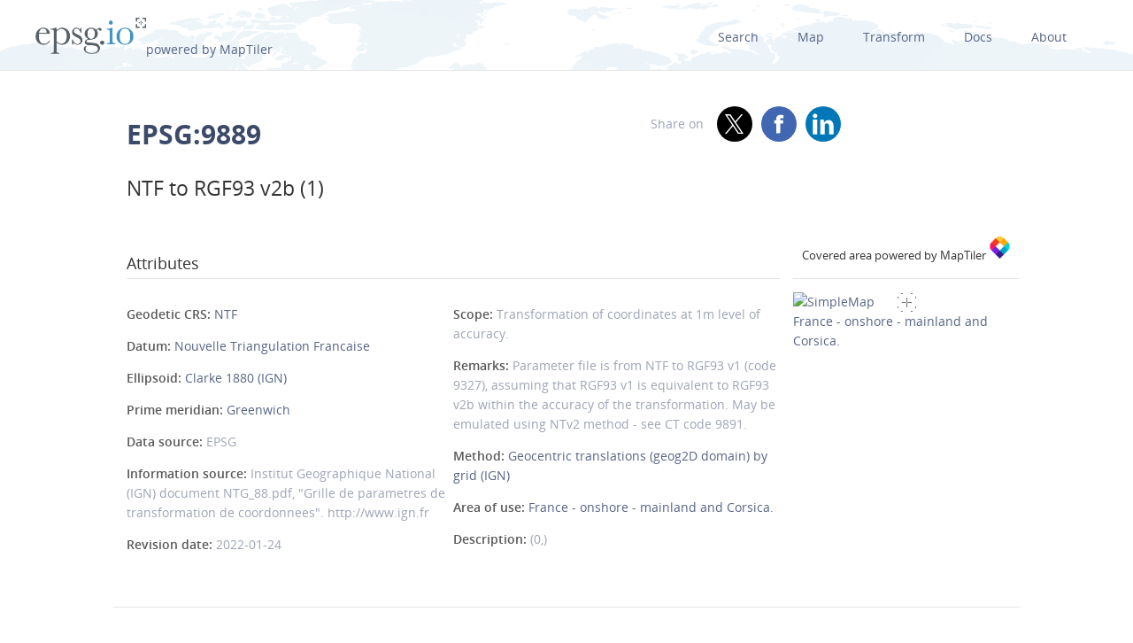

--- FILE ---
content_type: text/html; charset=utf-8
request_url: https://epsg.io/9889
body_size: 8025
content:
<!DOCTYPE html>
<html lang="en">
  <head>
    <meta charset="utf-8"/>
    <meta name="viewport" content="width=device-width, initial-scale=1.0">
    <meta name="author" content="Klokan Technologies GmbH (https://www.klokantech.com/)">
    <meta name="keywords" content="epsg, coordinate system, srs, crs, projection">
    <meta name="description" content="
  
    EPSG:9889 Transformation for France - onshore - mainland and Corsica. Parameter file is from NTF to RGF93 v1 (code 9327), assuming that RGF93 v1 is equivalent to RGF93 v2b within the accuracy of the transformation. May be emulated using NTv2 method - see CT code 9891. Transformation of coordinates at 1m level of accuracy.
  
" />

    <meta property="og:image" content="
  
">
    <meta property="og:title" content="
  
    
      NTF to RGF93 v2b (1) - EPSG:9889
    
  
">
    <meta property="og:description" content="
  
    EPSG:9889 Transformation for France - onshore - mainland and Corsica. Parameter file is from NTF to RGF93 v1 (code 9327), assuming that RGF93 v1 is equivalent to RGF93 v2b within the accuracy of the transformation. May be emulated using NTv2 method - see CT code 9891. Transformation of coordinates at 1m level of accuracy.
  
">
    <meta property="og:url" content="https://epsg.io">

    <meta name="twitter:card" content="summary_large_image">
    <meta name="twitter:site" content="@epsg.io">
    <meta name="twitter:creator" content="@klokantech">
    <meta name="twitter:title" content="
  
    
      NTF to RGF93 v2b (1) - EPSG:9889
    
  
">
    <meta name="twitter:description" content="
  
    EPSG:9889 Transformation for France - onshore - mainland and Corsica. Parameter file is from NTF to RGF93 v1 (code 9327), assuming that RGF93 v1 is equivalent to RGF93 v2b within the accuracy of the transformation. May be emulated using NTv2 method - see CT code 9891. Transformation of coordinates at 1m level of accuracy.
  
">
    <meta name="twitter:image:src" content="
  
">

    <meta name="theme-color" content="#ffffff">
    <meta name="robots" content="index, follow">

    <link rel="shortcut icon" href="/static/favicon.ico?t=1765967903" />
    <link rel="search" href="/static/opensearch.xml?t=1765967903" title="EPSG.io" type="application/opensearchdescription+xml"/>

    <link href="/static/css/base.min.css?t=1765967903" rel="stylesheet" />
    <script src="/static/js/clipboard.js?t=1765967903"></script>
    <script src="/static/js/index.js?t=1765967903"></script>

    <title>
  
    
      NTF to RGF93 v2b (1) - EPSG:9889
    
  
</title>
    
  </head>
  
<body id="detailpage" data-role="page">


  
    <div id="navbar-top" class="nav-background">

      <a class="logo" href="/"><img class="padt-2 marx-4 marr-0" src="/static/img/espg-logo.png" alt="EPSG logo"><p class="inline">powered by MapTiler</p></a>
        <div class="nav marx-4">
          <a href="/?q=">Search</a>
          <a href="/map" title="">Map</a>
          <a href="/transform" title="">Transform</a>
          <a href="/docs" title="">Docs</a>
          <a href="/about" title="">About</a>
        </div>
        <div class="nav-mobile">
          <div id="nav-mobile-btn">L</div>
          <div id="nav-mobile-nav">
            <a href="/?q=">Search</a>
            <a href="/map" title="">Map</a>
            <a href="/transform" title="">Transform</a>
            <a href="/docs" title="">Docs</a>
            <a href="/about" title="">About</a>
          </div>
        </div>
    </div>
    <div class="row padb-8"></div>
  

  

  <div class="row mar-mobile">
    <div class="container">
      <div class="col7 padt-4 pad-mobile center-mobile">
        
          <h1><b>EPSG:9889</b> </h1>
        
        
          <h2 class="padt-2">NTF to RGF93 v2b (1)</h2>
        
      </div>
      <div class="col5 padx-0 padt-4 pad-mobile center-mobile">
          <div class="social-circles right" >
            <span style="margin: 0 10px;">Share on</span>
              <a target="_blank" class="twitter colored" href="https://twitter.com/share?original_referer=//epsg.io&amp;text=EPSG.io: Coordinate systems worldwide, view location on a map, get transformation, WKT, Proj.4. made by @klokantech"></a>
              <a target="_blank" class="facebook colored" href="https://www.facebook.com/sharer/sharer.php?u=https://epsg.io"></a>
              <a target="_blank" class="linkedin colored" href="https://www.linkedin.com/sharing/share-offsite/?url=https://epsg.io"></a>
          </div>
        <div class="right mary-2 mar-mobile center-mobile">
          
        </div>
      </div>
    </div>
  </div>

  
  
  <div class="row">
    <div class="container">
      <div class="col9">
        <div class="row">
          
          <!-- always show alt description and codes -->
          
          
            
          

          

          
          
      </div>

      
      
      

      <div class="clnr"></div>
      <div class="row pad-col">
        <h3 >Attributes</h3>
      <div class="bordertop-gray-light">
      <div class="col6 padx-0">

        
          
        

        
          
            <p><span class="caption">Geodetic CRS: </span><a href="/4275">NTF</a></p>
          
        

        
          
            <p><span class="caption">Datum: </span><a href="/6275-datum">Nouvelle Triangulation Francaise</a></p>
          
        

        
          
            
              <p><span class="caption">Ellipsoid: </span><a href="/7011-ellipsoid">Clarke 1880 (IGN)</a></p>
            
          
        

        
        
          
            <p>
              <span class="caption">Prime meridian: </span><a href="/8901-primem">Greenwich</a>
          
        

        

        
          
            <p><span class="caption">Data source: </span>EPSG </p>
          
        

        
          
            <p><span class="caption">Information source: </span>Institut Geographique National (IGN) document NTG_88.pdf, &#34;Grille de parametres de transformation de coordonnees&#34;. http://www.ign.fr</p>
          
        

        
          
            <p><span class="caption">Revision date: </span>2022-01-24</p>
          
        


        

        

        

        

        

        

        
      </div>
      <div class="col6 padx-0">

        
          
            <p>
              <span class="caption">Scope: </span>Transformation of coordinates at 1m level of accuracy.
            </p>
          
        

        
          
            <p>
              <span class="caption">Remarks: </span>Parameter file is from NTF to RGF93 v1 (code 9327), assuming that RGF93 v1 is equivalent to RGF93 v2b within the accuracy of the transformation. May be emulated using NTv2 method - see CT code 9891.
            </p>
          
        

        
          
            <p><span class="caption">Method: </span><a href="/1087-method" title="">Geocentric translations (geog2D domain) by grid (IGN)</a></p>
          
        

        
          
            <p>
              <span class="caption">Area of use: </span><a href="/?q=France">France - onshore - mainland and Corsica.</a>
            </p>
          
        

        

        
          
            <p><span class="caption">Description: </span>(0,)</p>
          
        

      </div>
    </div>
  </div>
</div>

<div class="col3 padx-0  borderbottom-gray-light">
  <a href="https://www.maptiler.com" class=" maptiler-power" target="_blank">
    <h6 class="center" >Covered area powered by MapTiler
      <img class="width-10" src="/static/img/maptiler-logo-icon.png" alt="MapTiler logo">
    </h6>
  </a>
</div>

<div class="col3 minimap-pad">

  
    
      <div id="mini-map" class=" center-mobile">
        <a href="/map#srs=9889">
          <img src="/static/img/epsg-target-small.png" id="crosshair" alt="" />
          <img src="https://api.maptiler.com/maps/streets-v2/static/auto/265x215@2x.png?key=g0y01TmlRNajMPkic9lG&amp;latlng=1&amp;fill=rgba(255,0,0,0.15)&amp;stroke=red&amp;width=2&amp;path=41.31,-4.87|51.14,-4.87|51.14,9.63|41.31,9.63|41.31,-4.87" alt="SimpleMap" width="265" height="215">
        </a>
      </div>
    
  

  

  

  

  
    <a href="/?q=France">France - onshore - mainland and Corsica.</a>
  

  
  
    <p></p>
    
    <div id="projected-link-trans">
      

      

      
    </div>
  

</div>
</div>
</div>







<div class="row">
  <div class="container center bordertop-gray-light pady-2">
    <div class="col12">
      <a href="https://www.maptiler.com/cloud/"><img class="width-100" src="/static/img/maptiler-gmaps-banner.png" alt="MapTiler banner"></a>
    </div>
  </div>
</div>

<div class="row">
  <div class="container">
    <div id="edit-box-container">

      
        <div class="col3">
          <div id="eb-menu-container">
            <h4>Export</h4>
            <ul id="eb-menu">

              

              
                <li><a class="switcher" id="s_wkt2" href="/9889.wkt2">OGC WKT 2<i></i></a></li>
              
              
              
              
              
                <li><a class="switcher" id="s_proj4" href="/9889.proj4">PROJ.4<i></i></a></li>
              

              
                <li><a class="switcher" id="s_proj4js" href="/9889.proj4js">Proj4js<i></i></a></li>
              

              
                <li><a class="switcher" id="s_json" href="/9889.json">JSON<i></i></a></li>
              

              

              
                <li><a class="switcher" id="s_mapfile" href="/9889.mapfile">MapServer<i></i></a></li>
              
              
              
                <li><a class="switcher" id="s_mapnik" href="/9889.mapnik">Mapnik<i></i></a></li>
              
              
              
                <li><a class="switcher" id="s_postgis" href="/9889.sql">PostGIS<i></i></a></li>
              
              
            </ul>
          </div>
        </div>

        

        
          <div class="col9">
            <div class="code-definition-container" id="s_wkt2_code">
              <p>Definition: OGC Well Known Text 2 (2019)</p>
              <ul>
                <li><a href="/9889.wkt2">Open</a></li>
                <li><a id="s_wkt2_copyUrl" class="clipboard" data-clipboard-text="https://epsg.io/9889.wkt2">Copy URL</a></li>
                <li><a id="s_wkt2_copyText" class="clipboard" data-clipboard-text="COORDINATEOPERATION[&#34;NTF to RGF93 v2b (1)&#34;,VERSION[&#34;IGN-Fra 1m&#34;],SOURCECRS[GEOGCRS[&#34;NTF&#34;,DATUM[&#34;Nouvelle Triangulation Francaise&#34;,ELLIPSOID[&#34;Clarke 1880 (IGN)&#34;,6378249.2,293.466021293627,LENGTHUNIT[&#34;metre&#34;,1]]],PRIMEM[&#34;Greenwich&#34;,0,ANGLEUNIT[&#34;degree&#34;,0.0174532925199433]],CS[ellipsoidal,2],AXIS[&#34;geodetic latitude (Lat)&#34;,north,ORDER[1],ANGLEUNIT[&#34;degree&#34;,0.0174532925199433]],AXIS[&#34;geodetic longitude (Lon)&#34;,east,ORDER[2],ANGLEUNIT[&#34;degree&#34;,0.0174532925199433]],ID[&#34;EPSG&#34;,4275]]],TARGETCRS[GEOGCRS[&#34;RGF93 v2b&#34;,DATUM[&#34;Reseau Geodesique Francais 1993 v2b&#34;,ELLIPSOID[&#34;GRS 1980&#34;,6378137,298.257222101,LENGTHUNIT[&#34;metre&#34;,1]]],PRIMEM[&#34;Greenwich&#34;,0,ANGLEUNIT[&#34;degree&#34;,0.0174532925199433]],CS[ellipsoidal,2],AXIS[&#34;geodetic latitude (Lat)&#34;,north,ORDER[1],ANGLEUNIT[&#34;degree&#34;,0.0174532925199433]],AXIS[&#34;geodetic longitude (Lon)&#34;,east,ORDER[2],ANGLEUNIT[&#34;degree&#34;,0.0174532925199433]],ID[&#34;EPSG&#34;,9782]]],METHOD[&#34;Geocentric translations (geog2D domain) by grid (IGN)&#34;,ID[&#34;EPSG&#34;,1087]],PARAMETERFILE[&#34;Geocentric translation file&#34;,&#34;gr3df97a.txt&#34;],INTERPOLATIONCRS[GEOGCRS[&#34;RGF93 v2b&#34;,DATUM[&#34;Reseau Geodesique Francais 1993 v2b&#34;,ELLIPSOID[&#34;GRS 1980&#34;,6378137,298.257222101,LENGTHUNIT[&#34;metre&#34;,1]]],PRIMEM[&#34;Greenwich&#34;,0,ANGLEUNIT[&#34;degree&#34;,0.0174532925199433]],CS[ellipsoidal,2],AXIS[&#34;geodetic latitude (Lat)&#34;,north,ORDER[1],ANGLEUNIT[&#34;degree&#34;,0.0174532925199433]],AXIS[&#34;geodetic longitude (Lon)&#34;,east,ORDER[2],ANGLEUNIT[&#34;degree&#34;,0.0174532925199433]]]],OPERATIONACCURACY[1.0],USAGE[SCOPE[&#34;Transformation of coordinates at 1m level of accuracy.&#34;],AREA[&#34;France - onshore - mainland and Corsica.&#34;],BBOX[41.31,-4.87,51.14,9.63]],ID[&#34;EPSG&#34;,9889],REMARK[&#34;Parameter file is from NTF to RGF93 v1 (code 9327), assuming that RGF93 v1 is equivalent to RGF93 v2b within the accuracy of the transformation. May be emulated using NTv2 method - see CT code 9891.&#34;]]">Copy Text</a></li>
                <li><a id="s_wkt2_copyFormatted" class="clipboard" data-clipboard-text="COORDINATEOPERATION[&#34;NTF to RGF93 v2b (1)&#34;,
    VERSION[&#34;IGN-Fra 1m&#34;],
    SOURCECRS[
        GEOGCRS[&#34;NTF&#34;,
            DATUM[&#34;Nouvelle Triangulation Francaise&#34;,
                ELLIPSOID[&#34;Clarke 1880 (IGN)&#34;,6378249.2,293.466021293627,
                    LENGTHUNIT[&#34;metre&#34;,1]]],
            PRIMEM[&#34;Greenwich&#34;,0,
                ANGLEUNIT[&#34;degree&#34;,0.0174532925199433]],
            CS[ellipsoidal,2],
                AXIS[&#34;geodetic latitude (Lat)&#34;,north,
                    ORDER[1],
                    ANGLEUNIT[&#34;degree&#34;,0.0174532925199433]],
                AXIS[&#34;geodetic longitude (Lon)&#34;,east,
                    ORDER[2],
                    ANGLEUNIT[&#34;degree&#34;,0.0174532925199433]],
            ID[&#34;EPSG&#34;,4275]]],
    TARGETCRS[
        GEOGCRS[&#34;RGF93 v2b&#34;,
            DATUM[&#34;Reseau Geodesique Francais 1993 v2b&#34;,
                ELLIPSOID[&#34;GRS 1980&#34;,6378137,298.257222101,
                    LENGTHUNIT[&#34;metre&#34;,1]]],
            PRIMEM[&#34;Greenwich&#34;,0,
                ANGLEUNIT[&#34;degree&#34;,0.0174532925199433]],
            CS[ellipsoidal,2],
                AXIS[&#34;geodetic latitude (Lat)&#34;,north,
                    ORDER[1],
                    ANGLEUNIT[&#34;degree&#34;,0.0174532925199433]],
                AXIS[&#34;geodetic longitude (Lon)&#34;,east,
                    ORDER[2],
                    ANGLEUNIT[&#34;degree&#34;,0.0174532925199433]],
            ID[&#34;EPSG&#34;,9782]]],
    METHOD[&#34;Geocentric translations (geog2D domain) by grid (IGN)&#34;,
        ID[&#34;EPSG&#34;,1087]],
    PARAMETERFILE[&#34;Geocentric translation file&#34;,&#34;gr3df97a.txt&#34;],
    INTERPOLATIONCRS[
        GEOGCRS[&#34;RGF93 v2b&#34;,
            DATUM[&#34;Reseau Geodesique Francais 1993 v2b&#34;,
                ELLIPSOID[&#34;GRS 1980&#34;,6378137,298.257222101,
                    LENGTHUNIT[&#34;metre&#34;,1]]],
            PRIMEM[&#34;Greenwich&#34;,0,
                ANGLEUNIT[&#34;degree&#34;,0.0174532925199433]],
            CS[ellipsoidal,2],
                AXIS[&#34;geodetic latitude (Lat)&#34;,north,
                    ORDER[1],
                    ANGLEUNIT[&#34;degree&#34;,0.0174532925199433]],
                AXIS[&#34;geodetic longitude (Lon)&#34;,east,
                    ORDER[2],
                    ANGLEUNIT[&#34;degree&#34;,0.0174532925199433]]]],
    OPERATIONACCURACY[1.0],
    USAGE[
        SCOPE[&#34;Transformation of coordinates at 1m level of accuracy.&#34;],
        AREA[&#34;France - onshore - mainland and Corsica.&#34;],
        BBOX[41.31,-4.87,51.14,9.63]],
    ID[&#34;EPSG&#34;,9889],
    REMARK[&#34;Parameter file is from NTF to RGF93 v1 (code 9327), assuming that RGF93 v1 is equivalent to RGF93 v2b within the accuracy of the transformation. May be emulated using NTv2 method - see CT code 9891.&#34;]]">Copy Formatted</a></li>
                <li><a href="/docs">Docs</a></li>
                <li><a href="/9889.wkt2?download=1">Download</a></li>
              </ul>
              <div class="syntax">
                <div id="s_wkt_text"><div class="syntax"><pre><span></span><span class="nx">COORDINATEOPERATION</span><span class="p">[</span><span class="s2">&quot;NTF to RGF93 v2b (1)&quot;</span><span class="p">,</span>
    <span class="nx">VERSION</span><span class="p">[</span><span class="s2">&quot;IGN-Fra 1m&quot;</span><span class="p">],</span>
    <span class="k">SOURCECRS</span><span class="p">[</span>
        <span class="k">GEOGCRS</span><span class="p">[</span><span class="s2">&quot;NTF&quot;</span><span class="p">,</span>
            <span class="k">DATUM</span><span class="p">[</span><span class="s2">&quot;Nouvelle Triangulation Francaise&quot;</span><span class="p">,</span>
                <span class="k">ELLIPSOID</span><span class="p">[</span><span class="s2">&quot;Clarke 1880 (IGN)&quot;</span><span class="p">,</span><span class="mf">6378249.2</span><span class="p">,</span><span class="mf">293.466021293627</span><span class="p">,</span>
                    <span class="kc">LENGTHUNIT</span><span class="p">[</span><span class="s2">&quot;metre&quot;</span><span class="p">,</span><span class="mi">1</span><span class="p">]]],</span>
            <span class="kc">PRIMEM</span><span class="p">[</span><span class="s2">&quot;Greenwich&quot;</span><span class="p">,</span><span class="mi">0</span><span class="p">,</span>
                <span class="kc">ANGLEUNIT</span><span class="p">[</span><span class="s2">&quot;degree&quot;</span><span class="p">,</span><span class="mf">0.0174532925199433</span><span class="p">]],</span>
            <span class="k">CS</span><span class="p">[</span><span class="nx">ellipsoidal</span><span class="p">,</span><span class="mi">2</span><span class="p">],</span>
                <span class="k">AXIS</span><span class="p">[</span><span class="s2">&quot;geodetic latitude (Lat)&quot;</span><span class="p">,</span><span class="nx">north</span><span class="p">,</span>
                    <span class="kc">ORDER</span><span class="p">[</span><span class="mi">1</span><span class="p">],</span>
                    <span class="kc">ANGLEUNIT</span><span class="p">[</span><span class="s2">&quot;degree&quot;</span><span class="p">,</span><span class="mf">0.0174532925199433</span><span class="p">]],</span>
                <span class="k">AXIS</span><span class="p">[</span><span class="s2">&quot;geodetic longitude (Lon)&quot;</span><span class="p">,</span><span class="nx">east</span><span class="p">,</span>
                    <span class="kc">ORDER</span><span class="p">[</span><span class="mi">2</span><span class="p">],</span>
                    <span class="kc">ANGLEUNIT</span><span class="p">[</span><span class="s2">&quot;degree&quot;</span><span class="p">,</span><span class="mf">0.0174532925199433</span><span class="p">]],</span>
            <span class="kc">ID</span><span class="p">[</span><span class="s2">&quot;EPSG&quot;</span><span class="p">,</span><span class="mi">4275</span><span class="p">]]],</span>
    <span class="k">TARGETCRS</span><span class="p">[</span>
        <span class="k">GEOGCRS</span><span class="p">[</span><span class="s2">&quot;RGF93 v2b&quot;</span><span class="p">,</span>
            <span class="k">DATUM</span><span class="p">[</span><span class="s2">&quot;Reseau Geodesique Francais 1993 v2b&quot;</span><span class="p">,</span>
                <span class="k">ELLIPSOID</span><span class="p">[</span><span class="s2">&quot;GRS 1980&quot;</span><span class="p">,</span><span class="mi">6378137</span><span class="p">,</span><span class="mf">298.257222101</span><span class="p">,</span>
                    <span class="kc">LENGTHUNIT</span><span class="p">[</span><span class="s2">&quot;metre&quot;</span><span class="p">,</span><span class="mi">1</span><span class="p">]]],</span>
            <span class="kc">PRIMEM</span><span class="p">[</span><span class="s2">&quot;Greenwich&quot;</span><span class="p">,</span><span class="mi">0</span><span class="p">,</span>
                <span class="kc">ANGLEUNIT</span><span class="p">[</span><span class="s2">&quot;degree&quot;</span><span class="p">,</span><span class="mf">0.0174532925199433</span><span class="p">]],</span>
            <span class="k">CS</span><span class="p">[</span><span class="nx">ellipsoidal</span><span class="p">,</span><span class="mi">2</span><span class="p">],</span>
                <span class="k">AXIS</span><span class="p">[</span><span class="s2">&quot;geodetic latitude (Lat)&quot;</span><span class="p">,</span><span class="nx">north</span><span class="p">,</span>
                    <span class="kc">ORDER</span><span class="p">[</span><span class="mi">1</span><span class="p">],</span>
                    <span class="kc">ANGLEUNIT</span><span class="p">[</span><span class="s2">&quot;degree&quot;</span><span class="p">,</span><span class="mf">0.0174532925199433</span><span class="p">]],</span>
                <span class="k">AXIS</span><span class="p">[</span><span class="s2">&quot;geodetic longitude (Lon)&quot;</span><span class="p">,</span><span class="nx">east</span><span class="p">,</span>
                    <span class="kc">ORDER</span><span class="p">[</span><span class="mi">2</span><span class="p">],</span>
                    <span class="kc">ANGLEUNIT</span><span class="p">[</span><span class="s2">&quot;degree&quot;</span><span class="p">,</span><span class="mf">0.0174532925199433</span><span class="p">]],</span>
            <span class="kc">ID</span><span class="p">[</span><span class="s2">&quot;EPSG&quot;</span><span class="p">,</span><span class="mi">9782</span><span class="p">]]],</span>
    <span class="k">METHOD</span><span class="p">[</span><span class="s2">&quot;Geocentric translations (geog2D domain) by grid (IGN)&quot;</span><span class="p">,</span>
        <span class="kc">ID</span><span class="p">[</span><span class="s2">&quot;EPSG&quot;</span><span class="p">,</span><span class="mi">1087</span><span class="p">]],</span>
    <span class="nx">PARAMETERFILE</span><span class="p">[</span><span class="s2">&quot;Geocentric translation file&quot;</span><span class="p">,</span><span class="s2">&quot;gr3df97a.txt&quot;</span><span class="p">],</span>
    <span class="nx">INTERPOLATIONCRS</span><span class="p">[</span>
        <span class="k">GEOGCRS</span><span class="p">[</span><span class="s2">&quot;RGF93 v2b&quot;</span><span class="p">,</span>
            <span class="k">DATUM</span><span class="p">[</span><span class="s2">&quot;Reseau Geodesique Francais 1993 v2b&quot;</span><span class="p">,</span>
                <span class="k">ELLIPSOID</span><span class="p">[</span><span class="s2">&quot;GRS 1980&quot;</span><span class="p">,</span><span class="mi">6378137</span><span class="p">,</span><span class="mf">298.257222101</span><span class="p">,</span>
                    <span class="kc">LENGTHUNIT</span><span class="p">[</span><span class="s2">&quot;metre&quot;</span><span class="p">,</span><span class="mi">1</span><span class="p">]]],</span>
            <span class="kc">PRIMEM</span><span class="p">[</span><span class="s2">&quot;Greenwich&quot;</span><span class="p">,</span><span class="mi">0</span><span class="p">,</span>
                <span class="kc">ANGLEUNIT</span><span class="p">[</span><span class="s2">&quot;degree&quot;</span><span class="p">,</span><span class="mf">0.0174532925199433</span><span class="p">]],</span>
            <span class="k">CS</span><span class="p">[</span><span class="nx">ellipsoidal</span><span class="p">,</span><span class="mi">2</span><span class="p">],</span>
                <span class="k">AXIS</span><span class="p">[</span><span class="s2">&quot;geodetic latitude (Lat)&quot;</span><span class="p">,</span><span class="nx">north</span><span class="p">,</span>
                    <span class="kc">ORDER</span><span class="p">[</span><span class="mi">1</span><span class="p">],</span>
                    <span class="kc">ANGLEUNIT</span><span class="p">[</span><span class="s2">&quot;degree&quot;</span><span class="p">,</span><span class="mf">0.0174532925199433</span><span class="p">]],</span>
                <span class="k">AXIS</span><span class="p">[</span><span class="s2">&quot;geodetic longitude (Lon)&quot;</span><span class="p">,</span><span class="nx">east</span><span class="p">,</span>
                    <span class="kc">ORDER</span><span class="p">[</span><span class="mi">2</span><span class="p">],</span>
                    <span class="kc">ANGLEUNIT</span><span class="p">[</span><span class="s2">&quot;degree&quot;</span><span class="p">,</span><span class="mf">0.0174532925199433</span><span class="p">]]]],</span>
    <span class="nx">OPERATIONACCURACY</span><span class="p">[</span><span class="mf">1.0</span><span class="p">],</span>
    <span class="k">USAGE</span><span class="p">[</span>
        <span class="kc">SCOPE</span><span class="p">[</span><span class="s2">&quot;Transformation of coordinates at 1m level of accuracy.&quot;</span><span class="p">],</span>
        <span class="kc">AREA</span><span class="p">[</span><span class="s2">&quot;France - onshore - mainland and Corsica.&quot;</span><span class="p">],</span>
        <span class="kc">BBOX</span><span class="p">[</span><span class="mf">41.31</span><span class="p">,-</span><span class="mf">4.87</span><span class="p">,</span><span class="mf">51.14</span><span class="p">,</span><span class="mf">9.63</span><span class="p">]],</span>
    <span class="kc">ID</span><span class="p">[</span><span class="s2">&quot;EPSG&quot;</span><span class="p">,</span><span class="mi">9889</span><span class="p">],</span>
    <span class="nx">REMARK</span><span class="p">[</span><span class="s2">&quot;Parameter file is from NTF to RGF93 v1 (code 9327), assuming that RGF93 v1 is equivalent to RGF93 v2b within the accuracy of the transformation. May be emulated using NTv2 method - see CT code 9891.&quot;</span><span class="p">]]</span>
</pre></div>
</div>
              </div>
            </div>
          </div>
        

        

        
          <div class="col9">
            <div class="code-definition-container" id="s_proj4_code">
              <p>Definition: PROJ.4</p>
              <ul>
                <li><a href="/9889.proj4">Open</a></li>
                <li><a id="s_proj4_copyUrl" class="clipboard" data-clipboard-text="https://epsg.io/9889.proj4">Copy URL</a></li>
                <li><a id="s_proj4_copyText" class="clipboard" data-clipboard-text="+proj=pipeline +step +proj=axisswap +order=2,1 +step +proj=unitconvert +xy_in=deg +xy_out=rad +step +proj=push +v_3 +step +proj=cart +ellps=clrk80ign +step +proj=xyzgridshift +grids=fr_ign_gr3df97a.tif +grid_ref=output_crs +ellps=GRS80 +step +inv +proj=cart +ellps=GRS80 +step +proj=pop +v_3 +step +proj=unitconvert +xy_in=rad +xy_out=deg +step +proj=axisswap +order=2,1">Copy Text</a></li>
                <li><a href="/docs">Docs</a></li>
                <li><a href="/9889.proj4?download=1">Download</a></li>
              </ul>
              <div class="syntax">
                <pre id="s_proj4_text">+proj=pipeline +step +proj=axisswap +order=2,1 +step +proj=unitconvert +xy_in=deg +xy_out=rad +step +proj=push +v_3 +step +proj=cart +ellps=clrk80ign +step +proj=xyzgridshift +grids=fr_ign_gr3df97a.tif +grid_ref=output_crs +ellps=GRS80 +step +inv +proj=cart +ellps=GRS80 +step +proj=pop +v_3 +step +proj=unitconvert +xy_in=rad +xy_out=deg +step +proj=axisswap +order=2,1</pre>
              </div>
            </div>
          </div>
        

        
          <div class="col9">
            <div class="code-definition-container" id="s_proj4js_code">
              <p>Definition: JavaScript (Proj4js) </p>
              <ul>
                <li><a href="/9889.js">Open</a></li>
                <li><a id="s_proj4js_copyUrl" class="clipboard" data-clipboard-text="https://epsg.io/9889.js">Copy URL</a></li>
                <li><a id="s_proj4js_copyText" class="clipboard" data-clipboard-text="proj4.defs(&#34;EPSG:9889&#34;,&#34;+proj=pipeline +step +proj=axisswap +order=2,1 +step +proj=unitconvert +xy_in=deg +xy_out=rad +step +proj=push +v_3 +step +proj=cart +ellps=clrk80ign +step +proj=xyzgridshift +grids=fr_ign_gr3df97a.tif +grid_ref=output_crs +ellps=GRS80 +step +inv +proj=cart +ellps=GRS80 +step +proj=pop +v_3 +step +proj=unitconvert +xy_in=rad +xy_out=deg +step +proj=axisswap +order=2,1&#34;);">Copy Text</a></li>
                <li><a href="/docs">Docs</a></li>
                <li><a href="/9889.js?download=1">Download</a></li>
              </ul>
              <div class="syntax">
                <div id="s_wkt_text"><div class="syntax"><pre><span></span><span class="nx">proj4</span><span class="p">.</span><span class="nx">defs</span><span class="p">(</span><span class="s2">&quot;EPSG:9889&quot;</span><span class="p">,</span><span class="s2">&quot;+proj=pipeline +step +proj=axisswap +order=2,1 +step +proj=unitconvert +xy_in=deg +xy_out=rad +step +proj=push +v_3 +step +proj=cart +ellps=clrk80ign +step +proj=xyzgridshift +grids=fr_ign_gr3df97a.tif +grid_ref=output_crs +ellps=GRS80 +step +inv +proj=cart +ellps=GRS80 +step +proj=pop +v_3 +step +proj=unitconvert +xy_in=rad +xy_out=deg +step +proj=axisswap +order=2,1&quot;</span><span class="p">);</span>
</pre></div>
</div>
              </div>
            </div>
          </div>
        

        
          <div class="col9">
            <div class="code-definition-container" id="s_json_code">
              <p>Definition: JSON</p>
              <ul>
                <li><a href="/9889.json">Open</a></li>
                <li><a id="s_json_copyUrl" class="clipboard" data-clipboard-text="https://epsg.io/9889.json">Copy URL</a></li>
                <li><a id="s_json_copyText" class="clipboard" data-clipboard-text="{&#34;$schema&#34;: &#34;https://proj.org/schemas/v0.7/projjson.schema.json&#34;,&#34;type&#34;: &#34;Transformation&#34;,&#34;name&#34;: &#34;NTF to RGF93 v2b (1)&#34;,&#34;source_crs&#34;: {&#34;type&#34;: &#34;GeographicCRS&#34;,&#34;name&#34;: &#34;NTF&#34;,&#34;datum&#34;: {&#34;type&#34;: &#34;GeodeticReferenceFrame&#34;,&#34;name&#34;: &#34;Nouvelle Triangulation Francaise&#34;,&#34;ellipsoid&#34;: {&#34;name&#34;: &#34;Clarke 1880 (IGN)&#34;,&#34;semi_major_axis&#34;: 6378249.2,&#34;semi_minor_axis&#34;: 6356515}},&#34;coordinate_system&#34;: {&#34;subtype&#34;: &#34;ellipsoidal&#34;,&#34;axis&#34;: [{&#34;name&#34;: &#34;Geodetic latitude&#34;,&#34;abbreviation&#34;: &#34;Lat&#34;,&#34;direction&#34;: &#34;north&#34;,&#34;unit&#34;: &#34;degree&#34;},{&#34;name&#34;: &#34;Geodetic longitude&#34;,&#34;abbreviation&#34;: &#34;Lon&#34;,&#34;direction&#34;: &#34;east&#34;,&#34;unit&#34;: &#34;degree&#34;}]},&#34;id&#34;: {&#34;authority&#34;: &#34;EPSG&#34;,&#34;code&#34;: 4275}},&#34;target_crs&#34;: {&#34;type&#34;: &#34;GeographicCRS&#34;,&#34;name&#34;: &#34;RGF93 v2b&#34;,&#34;datum&#34;: {&#34;type&#34;: &#34;GeodeticReferenceFrame&#34;,&#34;name&#34;: &#34;Reseau Geodesique Francais 1993 v2b&#34;,&#34;ellipsoid&#34;: {&#34;name&#34;: &#34;GRS 1980&#34;,&#34;semi_major_axis&#34;: 6378137,&#34;inverse_flattening&#34;: 298.257222101}},&#34;coordinate_system&#34;: {&#34;subtype&#34;: &#34;ellipsoidal&#34;,&#34;axis&#34;: [{&#34;name&#34;: &#34;Geodetic latitude&#34;,&#34;abbreviation&#34;: &#34;Lat&#34;,&#34;direction&#34;: &#34;north&#34;,&#34;unit&#34;: &#34;degree&#34;},{&#34;name&#34;: &#34;Geodetic longitude&#34;,&#34;abbreviation&#34;: &#34;Lon&#34;,&#34;direction&#34;: &#34;east&#34;,&#34;unit&#34;: &#34;degree&#34;}]},&#34;id&#34;: {&#34;authority&#34;: &#34;EPSG&#34;,&#34;code&#34;: 9782}},&#34;interpolation_crs&#34;: {&#34;type&#34;: &#34;GeographicCRS&#34;,&#34;name&#34;: &#34;RGF93 v2b&#34;,&#34;datum&#34;: {&#34;type&#34;: &#34;GeodeticReferenceFrame&#34;,&#34;name&#34;: &#34;Reseau Geodesique Francais 1993 v2b&#34;,&#34;ellipsoid&#34;: {&#34;name&#34;: &#34;GRS 1980&#34;,&#34;semi_major_axis&#34;: 6378137,&#34;inverse_flattening&#34;: 298.257222101}},&#34;coordinate_system&#34;: {&#34;subtype&#34;: &#34;ellipsoidal&#34;,&#34;axis&#34;: [{&#34;name&#34;: &#34;Geodetic latitude&#34;,&#34;abbreviation&#34;: &#34;Lat&#34;,&#34;direction&#34;: &#34;north&#34;,&#34;unit&#34;: &#34;degree&#34;},{&#34;name&#34;: &#34;Geodetic longitude&#34;,&#34;abbreviation&#34;: &#34;Lon&#34;,&#34;direction&#34;: &#34;east&#34;,&#34;unit&#34;: &#34;degree&#34;}]},&#34;id&#34;: {&#34;authority&#34;: &#34;EPSG&#34;,&#34;code&#34;: 9782}},&#34;method&#34;: {&#34;name&#34;: &#34;Geocentric translations (geog2D domain) by grid (IGN)&#34;,&#34;id&#34;: {&#34;authority&#34;: &#34;EPSG&#34;,&#34;code&#34;: 1087}},&#34;parameters&#34;: [{&#34;name&#34;: &#34;Geocentric translation file&#34;,&#34;value&#34;: &#34;gr3df97a.txt&#34;,&#34;id&#34;: {&#34;authority&#34;: &#34;EPSG&#34;,&#34;code&#34;: 8727}}],&#34;accuracy&#34;: &#34;1.0&#34;,&#34;scope&#34;: &#34;Transformation of coordinates at 1m level of accuracy.&#34;,&#34;area&#34;: &#34;France - onshore - mainland and Corsica.&#34;,&#34;bbox&#34;: {&#34;south_latitude&#34;: 41.31,&#34;west_longitude&#34;: -4.87,&#34;north_latitude&#34;: 51.14,&#34;east_longitude&#34;: 9.63},&#34;id&#34;: {&#34;authority&#34;: &#34;EPSG&#34;,&#34;code&#34;: 9889},&#34;remarks&#34;: &#34;Parameter file is from NTF to RGF93 v1 (code 9327), assuming that RGF93 v1 is equivalent to RGF93 v2b within the accuracy of the transformation. May be emulated using NTv2 method - see CT code 9891.&#34;}">Copy Text</a></li>
                <li><a id="s_json_copyText" class="clipboard" data-clipboard-text="{
    &#34;$schema&#34;: &#34;https://proj.org/schemas/v0.7/projjson.schema.json&#34;,
    &#34;type&#34;: &#34;Transformation&#34;,
    &#34;name&#34;: &#34;NTF to RGF93 v2b (1)&#34;,
    &#34;source_crs&#34;: {
        &#34;type&#34;: &#34;GeographicCRS&#34;,
        &#34;name&#34;: &#34;NTF&#34;,
        &#34;datum&#34;: {
            &#34;type&#34;: &#34;GeodeticReferenceFrame&#34;,
            &#34;name&#34;: &#34;Nouvelle Triangulation Francaise&#34;,
            &#34;ellipsoid&#34;: {
                &#34;name&#34;: &#34;Clarke 1880 (IGN)&#34;,
                &#34;semi_major_axis&#34;: 6378249.2,
                &#34;semi_minor_axis&#34;: 6356515
            }
        },
        &#34;coordinate_system&#34;: {
            &#34;subtype&#34;: &#34;ellipsoidal&#34;,
            &#34;axis&#34;: [
                {
                    &#34;name&#34;: &#34;Geodetic latitude&#34;,
                    &#34;abbreviation&#34;: &#34;Lat&#34;,
                    &#34;direction&#34;: &#34;north&#34;,
                    &#34;unit&#34;: &#34;degree&#34;
                },
                {
                    &#34;name&#34;: &#34;Geodetic longitude&#34;,
                    &#34;abbreviation&#34;: &#34;Lon&#34;,
                    &#34;direction&#34;: &#34;east&#34;,
                    &#34;unit&#34;: &#34;degree&#34;
                }
            ]
        },
        &#34;id&#34;: {
            &#34;authority&#34;: &#34;EPSG&#34;,
            &#34;code&#34;: 4275
        }
    },
    &#34;target_crs&#34;: {
        &#34;type&#34;: &#34;GeographicCRS&#34;,
        &#34;name&#34;: &#34;RGF93 v2b&#34;,
        &#34;datum&#34;: {
            &#34;type&#34;: &#34;GeodeticReferenceFrame&#34;,
            &#34;name&#34;: &#34;Reseau Geodesique Francais 1993 v2b&#34;,
            &#34;ellipsoid&#34;: {
                &#34;name&#34;: &#34;GRS 1980&#34;,
                &#34;semi_major_axis&#34;: 6378137,
                &#34;inverse_flattening&#34;: 298.257222101
            }
        },
        &#34;coordinate_system&#34;: {
            &#34;subtype&#34;: &#34;ellipsoidal&#34;,
            &#34;axis&#34;: [
                {
                    &#34;name&#34;: &#34;Geodetic latitude&#34;,
                    &#34;abbreviation&#34;: &#34;Lat&#34;,
                    &#34;direction&#34;: &#34;north&#34;,
                    &#34;unit&#34;: &#34;degree&#34;
                },
                {
                    &#34;name&#34;: &#34;Geodetic longitude&#34;,
                    &#34;abbreviation&#34;: &#34;Lon&#34;,
                    &#34;direction&#34;: &#34;east&#34;,
                    &#34;unit&#34;: &#34;degree&#34;
                }
            ]
        },
        &#34;id&#34;: {
            &#34;authority&#34;: &#34;EPSG&#34;,
            &#34;code&#34;: 9782
        }
    },
    &#34;interpolation_crs&#34;: {
        &#34;type&#34;: &#34;GeographicCRS&#34;,
        &#34;name&#34;: &#34;RGF93 v2b&#34;,
        &#34;datum&#34;: {
            &#34;type&#34;: &#34;GeodeticReferenceFrame&#34;,
            &#34;name&#34;: &#34;Reseau Geodesique Francais 1993 v2b&#34;,
            &#34;ellipsoid&#34;: {
                &#34;name&#34;: &#34;GRS 1980&#34;,
                &#34;semi_major_axis&#34;: 6378137,
                &#34;inverse_flattening&#34;: 298.257222101
            }
        },
        &#34;coordinate_system&#34;: {
            &#34;subtype&#34;: &#34;ellipsoidal&#34;,
            &#34;axis&#34;: [
                {
                    &#34;name&#34;: &#34;Geodetic latitude&#34;,
                    &#34;abbreviation&#34;: &#34;Lat&#34;,
                    &#34;direction&#34;: &#34;north&#34;,
                    &#34;unit&#34;: &#34;degree&#34;
                },
                {
                    &#34;name&#34;: &#34;Geodetic longitude&#34;,
                    &#34;abbreviation&#34;: &#34;Lon&#34;,
                    &#34;direction&#34;: &#34;east&#34;,
                    &#34;unit&#34;: &#34;degree&#34;
                }
            ]
        },
        &#34;id&#34;: {
            &#34;authority&#34;: &#34;EPSG&#34;,
            &#34;code&#34;: 9782
        }
    },
    &#34;method&#34;: {
        &#34;name&#34;: &#34;Geocentric translations (geog2D domain) by grid (IGN)&#34;,
        &#34;id&#34;: {
            &#34;authority&#34;: &#34;EPSG&#34;,
            &#34;code&#34;: 1087
        }
    },
    &#34;parameters&#34;: [
        {
            &#34;name&#34;: &#34;Geocentric translation file&#34;,
            &#34;value&#34;: &#34;gr3df97a.txt&#34;,
            &#34;id&#34;: {
                &#34;authority&#34;: &#34;EPSG&#34;,
                &#34;code&#34;: 8727
            }
        }
    ],
    &#34;accuracy&#34;: &#34;1.0&#34;,
    &#34;scope&#34;: &#34;Transformation of coordinates at 1m level of accuracy.&#34;,
    &#34;area&#34;: &#34;France - onshore - mainland and Corsica.&#34;,
    &#34;bbox&#34;: {
        &#34;south_latitude&#34;: 41.31,
        &#34;west_longitude&#34;: -4.87,
        &#34;north_latitude&#34;: 51.14,
        &#34;east_longitude&#34;: 9.63
    },
    &#34;id&#34;: {
        &#34;authority&#34;: &#34;EPSG&#34;,
        &#34;code&#34;: 9889
    },
    &#34;remarks&#34;: &#34;Parameter file is from NTF to RGF93 v1 (code 9327), assuming that RGF93 v1 is equivalent to RGF93 v2b within the accuracy of the transformation. May be emulated using NTv2 method - see CT code 9891.&#34;
}">Copy Formatted</a></li>
                <li><a href="/docs">Docs</a></li>
                <li><a href="/9889.json?download=1">Download</a></li>
              </ul>
              <div class="syntax" id="s_json_pretty">
                <div id="s_wkt_text"><div class="syntax"><pre><span></span><span class="p">{</span>
<span class="w">    </span><span class="nt">&quot;$schema&quot;</span><span class="p">:</span><span class="w"> </span><span class="s2">&quot;https://proj.org/schemas/v0.7/projjson.schema.json&quot;</span><span class="p">,</span>
<span class="w">    </span><span class="nt">&quot;type&quot;</span><span class="p">:</span><span class="w"> </span><span class="s2">&quot;Transformation&quot;</span><span class="p">,</span>
<span class="w">    </span><span class="nt">&quot;name&quot;</span><span class="p">:</span><span class="w"> </span><span class="s2">&quot;NTF to RGF93 v2b (1)&quot;</span><span class="p">,</span>
<span class="w">    </span><span class="nt">&quot;source_crs&quot;</span><span class="p">:</span><span class="w"> </span><span class="p">{</span>
<span class="w">        </span><span class="nt">&quot;type&quot;</span><span class="p">:</span><span class="w"> </span><span class="s2">&quot;GeographicCRS&quot;</span><span class="p">,</span>
<span class="w">        </span><span class="nt">&quot;name&quot;</span><span class="p">:</span><span class="w"> </span><span class="s2">&quot;NTF&quot;</span><span class="p">,</span>
<span class="w">        </span><span class="nt">&quot;datum&quot;</span><span class="p">:</span><span class="w"> </span><span class="p">{</span>
<span class="w">            </span><span class="nt">&quot;type&quot;</span><span class="p">:</span><span class="w"> </span><span class="s2">&quot;GeodeticReferenceFrame&quot;</span><span class="p">,</span>
<span class="w">            </span><span class="nt">&quot;name&quot;</span><span class="p">:</span><span class="w"> </span><span class="s2">&quot;Nouvelle Triangulation Francaise&quot;</span><span class="p">,</span>
<span class="w">            </span><span class="nt">&quot;ellipsoid&quot;</span><span class="p">:</span><span class="w"> </span><span class="p">{</span>
<span class="w">                </span><span class="nt">&quot;name&quot;</span><span class="p">:</span><span class="w"> </span><span class="s2">&quot;Clarke 1880 (IGN)&quot;</span><span class="p">,</span>
<span class="w">                </span><span class="nt">&quot;semi_major_axis&quot;</span><span class="p">:</span><span class="w"> </span><span class="mf">6378249.2</span><span class="p">,</span>
<span class="w">                </span><span class="nt">&quot;semi_minor_axis&quot;</span><span class="p">:</span><span class="w"> </span><span class="mi">6356515</span>
<span class="w">            </span><span class="p">}</span>
<span class="w">        </span><span class="p">},</span>
<span class="w">        </span><span class="nt">&quot;coordinate_system&quot;</span><span class="p">:</span><span class="w"> </span><span class="p">{</span>
<span class="w">            </span><span class="nt">&quot;subtype&quot;</span><span class="p">:</span><span class="w"> </span><span class="s2">&quot;ellipsoidal&quot;</span><span class="p">,</span>
<span class="w">            </span><span class="nt">&quot;axis&quot;</span><span class="p">:</span><span class="w"> </span><span class="p">[</span>
<span class="w">                </span><span class="p">{</span>
<span class="w">                    </span><span class="nt">&quot;name&quot;</span><span class="p">:</span><span class="w"> </span><span class="s2">&quot;Geodetic latitude&quot;</span><span class="p">,</span>
<span class="w">                    </span><span class="nt">&quot;abbreviation&quot;</span><span class="p">:</span><span class="w"> </span><span class="s2">&quot;Lat&quot;</span><span class="p">,</span>
<span class="w">                    </span><span class="nt">&quot;direction&quot;</span><span class="p">:</span><span class="w"> </span><span class="s2">&quot;north&quot;</span><span class="p">,</span>
<span class="w">                    </span><span class="nt">&quot;unit&quot;</span><span class="p">:</span><span class="w"> </span><span class="s2">&quot;degree&quot;</span>
<span class="w">                </span><span class="p">},</span>
<span class="w">                </span><span class="p">{</span>
<span class="w">                    </span><span class="nt">&quot;name&quot;</span><span class="p">:</span><span class="w"> </span><span class="s2">&quot;Geodetic longitude&quot;</span><span class="p">,</span>
<span class="w">                    </span><span class="nt">&quot;abbreviation&quot;</span><span class="p">:</span><span class="w"> </span><span class="s2">&quot;Lon&quot;</span><span class="p">,</span>
<span class="w">                    </span><span class="nt">&quot;direction&quot;</span><span class="p">:</span><span class="w"> </span><span class="s2">&quot;east&quot;</span><span class="p">,</span>
<span class="w">                    </span><span class="nt">&quot;unit&quot;</span><span class="p">:</span><span class="w"> </span><span class="s2">&quot;degree&quot;</span>
<span class="w">                </span><span class="p">}</span>
<span class="w">            </span><span class="p">]</span>
<span class="w">        </span><span class="p">},</span>
<span class="w">        </span><span class="nt">&quot;id&quot;</span><span class="p">:</span><span class="w"> </span><span class="p">{</span>
<span class="w">            </span><span class="nt">&quot;authority&quot;</span><span class="p">:</span><span class="w"> </span><span class="s2">&quot;EPSG&quot;</span><span class="p">,</span>
<span class="w">            </span><span class="nt">&quot;code&quot;</span><span class="p">:</span><span class="w"> </span><span class="mi">4275</span>
<span class="w">        </span><span class="p">}</span>
<span class="w">    </span><span class="p">},</span>
<span class="w">    </span><span class="nt">&quot;target_crs&quot;</span><span class="p">:</span><span class="w"> </span><span class="p">{</span>
<span class="w">        </span><span class="nt">&quot;type&quot;</span><span class="p">:</span><span class="w"> </span><span class="s2">&quot;GeographicCRS&quot;</span><span class="p">,</span>
<span class="w">        </span><span class="nt">&quot;name&quot;</span><span class="p">:</span><span class="w"> </span><span class="s2">&quot;RGF93 v2b&quot;</span><span class="p">,</span>
<span class="w">        </span><span class="nt">&quot;datum&quot;</span><span class="p">:</span><span class="w"> </span><span class="p">{</span>
<span class="w">            </span><span class="nt">&quot;type&quot;</span><span class="p">:</span><span class="w"> </span><span class="s2">&quot;GeodeticReferenceFrame&quot;</span><span class="p">,</span>
<span class="w">            </span><span class="nt">&quot;name&quot;</span><span class="p">:</span><span class="w"> </span><span class="s2">&quot;Reseau Geodesique Francais 1993 v2b&quot;</span><span class="p">,</span>
<span class="w">            </span><span class="nt">&quot;ellipsoid&quot;</span><span class="p">:</span><span class="w"> </span><span class="p">{</span>
<span class="w">                </span><span class="nt">&quot;name&quot;</span><span class="p">:</span><span class="w"> </span><span class="s2">&quot;GRS 1980&quot;</span><span class="p">,</span>
<span class="w">                </span><span class="nt">&quot;semi_major_axis&quot;</span><span class="p">:</span><span class="w"> </span><span class="mi">6378137</span><span class="p">,</span>
<span class="w">                </span><span class="nt">&quot;inverse_flattening&quot;</span><span class="p">:</span><span class="w"> </span><span class="mf">298.257222101</span>
<span class="w">            </span><span class="p">}</span>
<span class="w">        </span><span class="p">},</span>
<span class="w">        </span><span class="nt">&quot;coordinate_system&quot;</span><span class="p">:</span><span class="w"> </span><span class="p">{</span>
<span class="w">            </span><span class="nt">&quot;subtype&quot;</span><span class="p">:</span><span class="w"> </span><span class="s2">&quot;ellipsoidal&quot;</span><span class="p">,</span>
<span class="w">            </span><span class="nt">&quot;axis&quot;</span><span class="p">:</span><span class="w"> </span><span class="p">[</span>
<span class="w">                </span><span class="p">{</span>
<span class="w">                    </span><span class="nt">&quot;name&quot;</span><span class="p">:</span><span class="w"> </span><span class="s2">&quot;Geodetic latitude&quot;</span><span class="p">,</span>
<span class="w">                    </span><span class="nt">&quot;abbreviation&quot;</span><span class="p">:</span><span class="w"> </span><span class="s2">&quot;Lat&quot;</span><span class="p">,</span>
<span class="w">                    </span><span class="nt">&quot;direction&quot;</span><span class="p">:</span><span class="w"> </span><span class="s2">&quot;north&quot;</span><span class="p">,</span>
<span class="w">                    </span><span class="nt">&quot;unit&quot;</span><span class="p">:</span><span class="w"> </span><span class="s2">&quot;degree&quot;</span>
<span class="w">                </span><span class="p">},</span>
<span class="w">                </span><span class="p">{</span>
<span class="w">                    </span><span class="nt">&quot;name&quot;</span><span class="p">:</span><span class="w"> </span><span class="s2">&quot;Geodetic longitude&quot;</span><span class="p">,</span>
<span class="w">                    </span><span class="nt">&quot;abbreviation&quot;</span><span class="p">:</span><span class="w"> </span><span class="s2">&quot;Lon&quot;</span><span class="p">,</span>
<span class="w">                    </span><span class="nt">&quot;direction&quot;</span><span class="p">:</span><span class="w"> </span><span class="s2">&quot;east&quot;</span><span class="p">,</span>
<span class="w">                    </span><span class="nt">&quot;unit&quot;</span><span class="p">:</span><span class="w"> </span><span class="s2">&quot;degree&quot;</span>
<span class="w">                </span><span class="p">}</span>
<span class="w">            </span><span class="p">]</span>
<span class="w">        </span><span class="p">},</span>
<span class="w">        </span><span class="nt">&quot;id&quot;</span><span class="p">:</span><span class="w"> </span><span class="p">{</span>
<span class="w">            </span><span class="nt">&quot;authority&quot;</span><span class="p">:</span><span class="w"> </span><span class="s2">&quot;EPSG&quot;</span><span class="p">,</span>
<span class="w">            </span><span class="nt">&quot;code&quot;</span><span class="p">:</span><span class="w"> </span><span class="mi">9782</span>
<span class="w">        </span><span class="p">}</span>
<span class="w">    </span><span class="p">},</span>
<span class="w">    </span><span class="nt">&quot;interpolation_crs&quot;</span><span class="p">:</span><span class="w"> </span><span class="p">{</span>
<span class="w">        </span><span class="nt">&quot;type&quot;</span><span class="p">:</span><span class="w"> </span><span class="s2">&quot;GeographicCRS&quot;</span><span class="p">,</span>
<span class="w">        </span><span class="nt">&quot;name&quot;</span><span class="p">:</span><span class="w"> </span><span class="s2">&quot;RGF93 v2b&quot;</span><span class="p">,</span>
<span class="w">        </span><span class="nt">&quot;datum&quot;</span><span class="p">:</span><span class="w"> </span><span class="p">{</span>
<span class="w">            </span><span class="nt">&quot;type&quot;</span><span class="p">:</span><span class="w"> </span><span class="s2">&quot;GeodeticReferenceFrame&quot;</span><span class="p">,</span>
<span class="w">            </span><span class="nt">&quot;name&quot;</span><span class="p">:</span><span class="w"> </span><span class="s2">&quot;Reseau Geodesique Francais 1993 v2b&quot;</span><span class="p">,</span>
<span class="w">            </span><span class="nt">&quot;ellipsoid&quot;</span><span class="p">:</span><span class="w"> </span><span class="p">{</span>
<span class="w">                </span><span class="nt">&quot;name&quot;</span><span class="p">:</span><span class="w"> </span><span class="s2">&quot;GRS 1980&quot;</span><span class="p">,</span>
<span class="w">                </span><span class="nt">&quot;semi_major_axis&quot;</span><span class="p">:</span><span class="w"> </span><span class="mi">6378137</span><span class="p">,</span>
<span class="w">                </span><span class="nt">&quot;inverse_flattening&quot;</span><span class="p">:</span><span class="w"> </span><span class="mf">298.257222101</span>
<span class="w">            </span><span class="p">}</span>
<span class="w">        </span><span class="p">},</span>
<span class="w">        </span><span class="nt">&quot;coordinate_system&quot;</span><span class="p">:</span><span class="w"> </span><span class="p">{</span>
<span class="w">            </span><span class="nt">&quot;subtype&quot;</span><span class="p">:</span><span class="w"> </span><span class="s2">&quot;ellipsoidal&quot;</span><span class="p">,</span>
<span class="w">            </span><span class="nt">&quot;axis&quot;</span><span class="p">:</span><span class="w"> </span><span class="p">[</span>
<span class="w">                </span><span class="p">{</span>
<span class="w">                    </span><span class="nt">&quot;name&quot;</span><span class="p">:</span><span class="w"> </span><span class="s2">&quot;Geodetic latitude&quot;</span><span class="p">,</span>
<span class="w">                    </span><span class="nt">&quot;abbreviation&quot;</span><span class="p">:</span><span class="w"> </span><span class="s2">&quot;Lat&quot;</span><span class="p">,</span>
<span class="w">                    </span><span class="nt">&quot;direction&quot;</span><span class="p">:</span><span class="w"> </span><span class="s2">&quot;north&quot;</span><span class="p">,</span>
<span class="w">                    </span><span class="nt">&quot;unit&quot;</span><span class="p">:</span><span class="w"> </span><span class="s2">&quot;degree&quot;</span>
<span class="w">                </span><span class="p">},</span>
<span class="w">                </span><span class="p">{</span>
<span class="w">                    </span><span class="nt">&quot;name&quot;</span><span class="p">:</span><span class="w"> </span><span class="s2">&quot;Geodetic longitude&quot;</span><span class="p">,</span>
<span class="w">                    </span><span class="nt">&quot;abbreviation&quot;</span><span class="p">:</span><span class="w"> </span><span class="s2">&quot;Lon&quot;</span><span class="p">,</span>
<span class="w">                    </span><span class="nt">&quot;direction&quot;</span><span class="p">:</span><span class="w"> </span><span class="s2">&quot;east&quot;</span><span class="p">,</span>
<span class="w">                    </span><span class="nt">&quot;unit&quot;</span><span class="p">:</span><span class="w"> </span><span class="s2">&quot;degree&quot;</span>
<span class="w">                </span><span class="p">}</span>
<span class="w">            </span><span class="p">]</span>
<span class="w">        </span><span class="p">},</span>
<span class="w">        </span><span class="nt">&quot;id&quot;</span><span class="p">:</span><span class="w"> </span><span class="p">{</span>
<span class="w">            </span><span class="nt">&quot;authority&quot;</span><span class="p">:</span><span class="w"> </span><span class="s2">&quot;EPSG&quot;</span><span class="p">,</span>
<span class="w">            </span><span class="nt">&quot;code&quot;</span><span class="p">:</span><span class="w"> </span><span class="mi">9782</span>
<span class="w">        </span><span class="p">}</span>
<span class="w">    </span><span class="p">},</span>
<span class="w">    </span><span class="nt">&quot;method&quot;</span><span class="p">:</span><span class="w"> </span><span class="p">{</span>
<span class="w">        </span><span class="nt">&quot;name&quot;</span><span class="p">:</span><span class="w"> </span><span class="s2">&quot;Geocentric translations (geog2D domain) by grid (IGN)&quot;</span><span class="p">,</span>
<span class="w">        </span><span class="nt">&quot;id&quot;</span><span class="p">:</span><span class="w"> </span><span class="p">{</span>
<span class="w">            </span><span class="nt">&quot;authority&quot;</span><span class="p">:</span><span class="w"> </span><span class="s2">&quot;EPSG&quot;</span><span class="p">,</span>
<span class="w">            </span><span class="nt">&quot;code&quot;</span><span class="p">:</span><span class="w"> </span><span class="mi">1087</span>
<span class="w">        </span><span class="p">}</span>
<span class="w">    </span><span class="p">},</span>
<span class="w">    </span><span class="nt">&quot;parameters&quot;</span><span class="p">:</span><span class="w"> </span><span class="p">[</span>
<span class="w">        </span><span class="p">{</span>
<span class="w">            </span><span class="nt">&quot;name&quot;</span><span class="p">:</span><span class="w"> </span><span class="s2">&quot;Geocentric translation file&quot;</span><span class="p">,</span>
<span class="w">            </span><span class="nt">&quot;value&quot;</span><span class="p">:</span><span class="w"> </span><span class="s2">&quot;gr3df97a.txt&quot;</span><span class="p">,</span>
<span class="w">            </span><span class="nt">&quot;id&quot;</span><span class="p">:</span><span class="w"> </span><span class="p">{</span>
<span class="w">                </span><span class="nt">&quot;authority&quot;</span><span class="p">:</span><span class="w"> </span><span class="s2">&quot;EPSG&quot;</span><span class="p">,</span>
<span class="w">                </span><span class="nt">&quot;code&quot;</span><span class="p">:</span><span class="w"> </span><span class="mi">8727</span>
<span class="w">            </span><span class="p">}</span>
<span class="w">        </span><span class="p">}</span>
<span class="w">    </span><span class="p">],</span>
<span class="w">    </span><span class="nt">&quot;accuracy&quot;</span><span class="p">:</span><span class="w"> </span><span class="s2">&quot;1.0&quot;</span><span class="p">,</span>
<span class="w">    </span><span class="nt">&quot;scope&quot;</span><span class="p">:</span><span class="w"> </span><span class="s2">&quot;Transformation of coordinates at 1m level of accuracy.&quot;</span><span class="p">,</span>
<span class="w">    </span><span class="nt">&quot;area&quot;</span><span class="p">:</span><span class="w"> </span><span class="s2">&quot;France - onshore - mainland and Corsica.&quot;</span><span class="p">,</span>
<span class="w">    </span><span class="nt">&quot;bbox&quot;</span><span class="p">:</span><span class="w"> </span><span class="p">{</span>
<span class="w">        </span><span class="nt">&quot;south_latitude&quot;</span><span class="p">:</span><span class="w"> </span><span class="mf">41.31</span><span class="p">,</span>
<span class="w">        </span><span class="nt">&quot;west_longitude&quot;</span><span class="p">:</span><span class="w"> </span><span class="mf">-4.87</span><span class="p">,</span>
<span class="w">        </span><span class="nt">&quot;north_latitude&quot;</span><span class="p">:</span><span class="w"> </span><span class="mf">51.14</span><span class="p">,</span>
<span class="w">        </span><span class="nt">&quot;east_longitude&quot;</span><span class="p">:</span><span class="w"> </span><span class="mf">9.63</span>
<span class="w">    </span><span class="p">},</span>
<span class="w">    </span><span class="nt">&quot;id&quot;</span><span class="p">:</span><span class="w"> </span><span class="p">{</span>
<span class="w">        </span><span class="nt">&quot;authority&quot;</span><span class="p">:</span><span class="w"> </span><span class="s2">&quot;EPSG&quot;</span><span class="p">,</span>
<span class="w">        </span><span class="nt">&quot;code&quot;</span><span class="p">:</span><span class="w"> </span><span class="mi">9889</span>
<span class="w">    </span><span class="p">},</span>
<span class="w">    </span><span class="nt">&quot;remarks&quot;</span><span class="p">:</span><span class="w"> </span><span class="s2">&quot;Parameter file is from NTF to RGF93 v1 (code 9327), assuming that RGF93 v1 is equivalent to RGF93 v2b within the accuracy of the transformation. May be emulated using NTv2 method - see CT code 9891.&quot;</span>
<span class="p">}</span>
</pre></div>
</div>
              </div>
            </div>
          </div>
        

        

        
          <div class="col9">
            <div class="code-definition-container" id="s_mapfile_code">
              <p>Definition: MapServer - MAPfile</p>
              <ul>
                <li><a href="/9889.mapfile">Open</a></li>
                <li><a id="s_mapfile_copyUrl" class="clipboard" data-clipboard-text="https://epsg.io/9889.mapfile">Copy URL</a></li>
                <li><a id="s_mapfile_copyText" class="clipboard" data-clipboard-text="PROJECTION&#34;proj=pipeline&#34;&#34;step&#34;&#34;proj=axisswap&#34;&#34;order=2,1&#34;&#34;step&#34;&#34;proj=unitconvert&#34;&#34;xy_in=deg&#34;&#34;xy_out=rad&#34;&#34;step&#34;&#34;proj=push&#34;&#34;v_3&#34;&#34;step&#34;&#34;proj=cart&#34;&#34;ellps=clrk80ign&#34;&#34;step&#34;&#34;proj=xyzgridshift&#34;&#34;grids=fr_ign_gr3df97a.tif&#34;&#34;grid_ref=output_crs&#34;&#34;ellps=GRS80&#34;&#34;step&#34;&#34;inv&#34;&#34;proj=cart&#34;&#34;ellps=GRS80&#34;&#34;step&#34;&#34;proj=pop&#34;&#34;v_3&#34;&#34;step&#34;&#34;proj=unitconvert&#34;&#34;xy_in=rad&#34;&#34;xy_out=deg&#34;&#34;step&#34;&#34;proj=axisswap&#34;&#34;order=2,1&#34;END">Copy Text</a></li>
                <li><a href="/docs">Docs</a></li>
                <li><a href="/9889.mapfile?download=1">Download</a></li>
              </ul>
              <div class="syntax">
                <pre id="s_mapfile_text">PROJECTION
	&#34;proj=pipeline&#34;
	&#34;step&#34;
	&#34;proj=axisswap&#34;
	&#34;order=2,1&#34;
	&#34;step&#34;
	&#34;proj=unitconvert&#34;
	&#34;xy_in=deg&#34;
	&#34;xy_out=rad&#34;
	&#34;step&#34;
	&#34;proj=push&#34;
	&#34;v_3&#34;
	&#34;step&#34;
	&#34;proj=cart&#34;
	&#34;ellps=clrk80ign&#34;
	&#34;step&#34;
	&#34;proj=xyzgridshift&#34;
	&#34;grids=fr_ign_gr3df97a.tif&#34;
	&#34;grid_ref=output_crs&#34;
	&#34;ellps=GRS80&#34;
	&#34;step&#34;
	&#34;inv&#34;
	&#34;proj=cart&#34;
	&#34;ellps=GRS80&#34;
	&#34;step&#34;
	&#34;proj=pop&#34;
	&#34;v_3&#34;
	&#34;step&#34;
	&#34;proj=unitconvert&#34;
	&#34;xy_in=rad&#34;
	&#34;xy_out=deg&#34;
	&#34;step&#34;
	&#34;proj=axisswap&#34;
	&#34;order=2,1&#34;
END</pre>
              </div>
            </div>
          </div>
        

        
          <div class="col9">
            <div class="code-definition-container" id="s_mapnik_code">
              <p>Definition: Mapnik</p>
              <ul>
                <li><a href="/9889.mapnik">Open in new page</a></li>
                <li><a id="s_mapnik_copyUrl" class="clipboard" data-clipboard-text="https://epsg.io/9889.mapnik">Copy URL</a></li>
                <li><a id="s_mapnik_copyText" class="clipboard" data-clipboard-text="&lt;?xml version=&#34;1.0&#34; encoding=&#34;utf-8&#34;?&gt;&lt;Map srs=&#34;+proj=pipeline +step +proj=axisswap +order=2,1 +step +proj=unitconvert +xy_in=deg +xy_out=rad +step +proj=push +v_3 +step +proj=cart +ellps=clrk80ign +step +proj=xyzgridshift +grids=fr_ign_gr3df97a.tif +grid_ref=output_crs +ellps=GRS80 +step +inv +proj=cart +ellps=GRS80 +step +proj=pop +v_3 +step +proj=unitconvert +xy_in=rad +xy_out=deg +step +proj=axisswap +order=2,1&#34;&gt;&lt;Layer srs=&#34;+proj=pipeline +step +proj=axisswap +order=2,1 +step +proj=unitconvert +xy_in=deg +xy_out=rad +step +proj=push +v_3 +step +proj=cart +ellps=clrk80ign +step +proj=xyzgridshift +grids=fr_ign_gr3df97a.tif +grid_ref=output_crs +ellps=GRS80 +step +inv +proj=cart +ellps=GRS80 +step +proj=pop +v_3 +step +proj=unitconvert +xy_in=rad +xy_out=deg +step +proj=axisswap +order=2,1&#34;&gt;&lt;/Layer&gt;&lt;/Map&gt;">Copy Text</a></li>
                <li><a id="s_mapnik_copyFormatted" class="clipboard" data-clipboard-text="&lt;?xml version=&#34;1.0&#34; encoding=&#34;utf-8&#34;?&gt;
&lt;Map srs=&#34;+proj=pipeline +step +proj=axisswap +order=2,1 +step +proj=unitconvert +xy_in=deg +xy_out=rad +step +proj=push +v_3 +step +proj=cart +ellps=clrk80ign +step +proj=xyzgridshift +grids=fr_ign_gr3df97a.tif +grid_ref=output_crs +ellps=GRS80 +step +inv +proj=cart +ellps=GRS80 +step +proj=pop +v_3 +step +proj=unitconvert +xy_in=rad +xy_out=deg +step +proj=axisswap +order=2,1&#34;&gt;
	&lt;Layer srs=&#34;+proj=pipeline +step +proj=axisswap +order=2,1 +step +proj=unitconvert +xy_in=deg +xy_out=rad +step +proj=push +v_3 +step +proj=cart +ellps=clrk80ign +step +proj=xyzgridshift +grids=fr_ign_gr3df97a.tif +grid_ref=output_crs +ellps=GRS80 +step +inv +proj=cart +ellps=GRS80 +step +proj=pop +v_3 +step +proj=unitconvert +xy_in=rad +xy_out=deg +step +proj=axisswap +order=2,1&#34;&gt;
	&lt;/Layer&gt;
&lt;/Map&gt;">Copy Formatted</a></li>
                <li><a href="/docs">Docs</a></li>
                <li><a href="/9889.mapnik?download=1">Download</a></li>
              </ul>
              <div class="syntax">
                <div id="s_mapnik_text"><div class="syntax"><pre><span></span><span class="cp">&lt;?xml version=&quot;1.0&quot; encoding=&quot;utf-8&quot;?&gt;</span>
<span class="nt">&lt;Map</span> <span class="na">srs=</span><span class="s">&quot;+proj=pipeline +step +proj=axisswap +order=2,1 +step +proj=unitconvert +xy_in=deg +xy_out=rad +step +proj=push +v_3 +step +proj=cart +ellps=clrk80ign +step +proj=xyzgridshift +grids=fr_ign_gr3df97a.tif +grid_ref=output_crs +ellps=GRS80 +step +inv +proj=cart +ellps=GRS80 +step +proj=pop +v_3 +step +proj=unitconvert +xy_in=rad +xy_out=deg +step +proj=axisswap +order=2,1&quot;</span><span class="nt">&gt;</span>
	<span class="nt">&lt;Layer</span> <span class="na">srs=</span><span class="s">&quot;+proj=pipeline +step +proj=axisswap +order=2,1 +step +proj=unitconvert +xy_in=deg +xy_out=rad +step +proj=push +v_3 +step +proj=cart +ellps=clrk80ign +step +proj=xyzgridshift +grids=fr_ign_gr3df97a.tif +grid_ref=output_crs +ellps=GRS80 +step +inv +proj=cart +ellps=GRS80 +step +proj=pop +v_3 +step +proj=unitconvert +xy_in=rad +xy_out=deg +step +proj=axisswap +order=2,1&quot;</span><span class="nt">&gt;</span>
	<span class="nt">&lt;/Layer&gt;</span>
<span class="nt">&lt;/Map&gt;</span>
</pre></div>
</div>
              </div>
            </div>
          </div>
        

        
          <div class="col9">
            <div class="code-definition-container" id="s_postgis_code">
              <p>Definition: SQL (PostGIS)</p>
              <ul>
                <li><a href="/9889.sql">Open</a></li>
                <li><a id="s_postgis_copyUrl" class="clipboard" data-clipboard-text="https://epsg.io/9889.sql">Copy URL</a></li>
                <li><a id="s_postgis_copyText" class="clipboard" data-clipboard-text="INSERT into spatial_ref_sys (srid, auth_name, auth_srid, proj4text, srtext) values ( 9889, &#39;EPSG&#39;, 9889, &#39;+proj=pipeline +step +proj=axisswap +order=2,1 +step +proj=unitconvert +xy_in=deg +xy_out=rad +step +proj=push +v_3 +step +proj=cart +ellps=clrk80ign +step +proj=xyzgridshift +grids=fr_ign_gr3df97a.tif +grid_ref=output_crs +ellps=GRS80 +step +inv +proj=cart +ellps=GRS80 +step +proj=pop +v_3 +step +proj=unitconvert +xy_in=rad +xy_out=deg +step +proj=axisswap +order=2,1&#39;, &#39;None&#39;);">Copy Text</a></li>
                <li><a href="/docs">Docs</a></li>
                <li><a href="/9889.sql?download=1">Download</a></li>
              </ul>
              <div class="syntax">
                <div id="s_postgis_text"><div class="syntax"><pre><span></span><span class="k">INSERT</span><span class="w"> </span><span class="k">into</span><span class="w"> </span><span class="n">spatial_ref_sys</span><span class="w"> </span><span class="p">(</span><span class="n">srid</span><span class="p">,</span><span class="w"> </span><span class="n">auth_name</span><span class="p">,</span><span class="w"> </span><span class="n">auth_srid</span><span class="p">,</span><span class="w"> </span><span class="n">proj4text</span><span class="p">,</span><span class="w"> </span><span class="n">srtext</span><span class="p">)</span><span class="w"> </span><span class="k">values</span><span class="w"> </span><span class="p">(</span><span class="w"> </span><span class="mi">9889</span><span class="p">,</span><span class="w"> </span><span class="s1">&#39;EPSG&#39;</span><span class="p">,</span><span class="w"> </span><span class="mi">9889</span><span class="p">,</span><span class="w"> </span><span class="s1">&#39;+proj=pipeline +step +proj=axisswap +order=2,1 +step +proj=unitconvert +xy_in=deg +xy_out=rad +step +proj=push +v_3 +step +proj=cart +ellps=clrk80ign +step +proj=xyzgridshift +grids=fr_ign_gr3df97a.tif +grid_ref=output_crs +ellps=GRS80 +step +inv +proj=cart +ellps=GRS80 +step +proj=pop +v_3 +step +proj=unitconvert +xy_in=rad +xy_out=deg +step +proj=axisswap +order=2,1&#39;</span><span class="p">,</span><span class="w"> </span><span class="s1">&#39;None&#39;</span><span class="p">);</span>
</pre></div>
</div>
              </div>
            </div>
          </div>
        

      

    </div>
  </div>

  
</div>

<script type="text/javascript">
  detail_init();
</script>



  
  <div class="container center">
    <script async src="//pagead2.googlesyndication.com/pagead/js/adsbygoogle.js"></script>
    <!-- EPSG.io -->
    <ins class="adsbygoogle"
          style="display:inline-block;width:728px;height:90px"
          data-ad-client="ca-pub-0328423815528922"
          data-ad-slot="6564733120"></ins>
    <script>
    (adsbygoogle = window.adsbygoogle || []).push({});
    </script>
  </div>
  

  
  <div id="footer">
  

    <div class="row center-mobile">
      <div class="container bordertop-gray-light">
        <div class="col2 padt-2">
          <a href="https://www.maptiler.com/" title=""><img class="footer-logo" src="/static/img/maptiler-logo.png" alt="" /></a>
        </div>
          <div class="col8 pad-mobile">
          <p class="mar-mobile">Find a coordinate system and get position on a map. Powered by EPSG database 12.029</p>
        </div>
        <div class="col2 pad-mobile">
          <p id="copyright">Copyright &copy; 2025</p>
        </div>
      </div>
    </div>

  </div>

  <script>
    (function(i,s,o,g,r,a,m){i['GoogleAnalyticsObject']=r;i[r]=i[r]||function(){
    (i[r].q=i[r].q||[]).push(arguments)},i[r].l=1*new Date();a=s.createElement(o),
    m=s.getElementsByTagName(o)[0];a.async=1;a.src=g;m.parentNode.insertBefore(a,m)
    })(window,document,'script','//www.google-analytics.com/analytics.js','__gaTracker');

    __gaTracker('create', 'UA-47718358-1', 'epsg.io');
    __gaTracker('send', 'pageview');

    /* XXX: Navbar-top */
    var navMobileBtn = document.querySelector('#nav-mobile-btn');
    if (navMobileBtn) {
      navMobileBtn.onclick = function() {
        var navMobileNav = document.getElementById('nav-mobile-nav');
        var navMobileBtn = document.getElementById('nav-mobile-btn');
        if (navMobileNav.className === 'active') {
          navMobileNav.className = '';
          navMobileBtn.className = '';
        } else {
          navMobileNav.className = 'active';
          navMobileBtn.className = 'active';
        }
      };
    }
  </script>

  <script defer src="https://static.cloudflareinsights.com/beacon.min.js/vcd15cbe7772f49c399c6a5babf22c1241717689176015" integrity="sha512-ZpsOmlRQV6y907TI0dKBHq9Md29nnaEIPlkf84rnaERnq6zvWvPUqr2ft8M1aS28oN72PdrCzSjY4U6VaAw1EQ==" data-cf-beacon='{"version":"2024.11.0","token":"d533e317602c4124bcae73156a6a02b6","r":1,"server_timing":{"name":{"cfCacheStatus":true,"cfEdge":true,"cfExtPri":true,"cfL4":true,"cfOrigin":true,"cfSpeedBrain":true},"location_startswith":null}}' crossorigin="anonymous"></script>
</body>
</html>

--- FILE ---
content_type: text/html; charset=utf-8
request_url: https://www.google.com/recaptcha/api2/aframe
body_size: 264
content:
<!DOCTYPE HTML><html><head><meta http-equiv="content-type" content="text/html; charset=UTF-8"></head><body><script nonce="nsMnBncfoncKYusRHgDAZQ">/** Anti-fraud and anti-abuse applications only. See google.com/recaptcha */ try{var clients={'sodar':'https://pagead2.googlesyndication.com/pagead/sodar?'};window.addEventListener("message",function(a){try{if(a.source===window.parent){var b=JSON.parse(a.data);var c=clients[b['id']];if(c){var d=document.createElement('img');d.src=c+b['params']+'&rc='+(localStorage.getItem("rc::a")?sessionStorage.getItem("rc::b"):"");window.document.body.appendChild(d);sessionStorage.setItem("rc::e",parseInt(sessionStorage.getItem("rc::e")||0)+1);localStorage.setItem("rc::h",'1768983740782');}}}catch(b){}});window.parent.postMessage("_grecaptcha_ready", "*");}catch(b){}</script></body></html>

--- FILE ---
content_type: text/plain
request_url: https://www.google-analytics.com/j/collect?v=1&_v=j102&a=1304234325&t=pageview&_s=1&dl=https%3A%2F%2Fepsg.io%2F9889&ul=en-us%40posix&dt=NTF%20to%20RGF93%20v2b%20(1)%20-%20EPSG%3A9889&sr=1280x720&vp=1280x720&_u=IEBAAAABCAAAACAAI~&jid=934314600&gjid=115391482&cid=561304300.1768983740&tid=UA-47718358-1&_gid=1182089519.1768983740&_r=1&_slc=1&z=1400592269
body_size: -448
content:
2,cG-JVXEP0YZKB